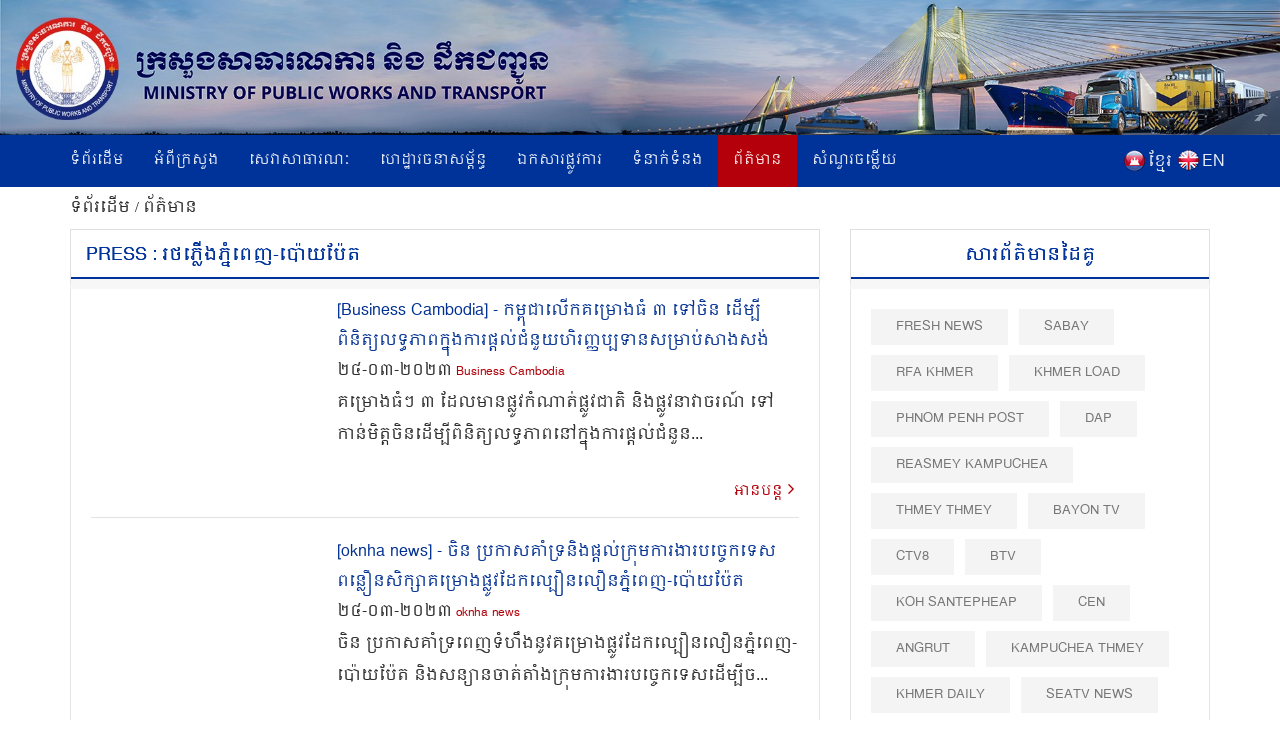

--- FILE ---
content_type: text/html; charset=UTF-8
request_url: https://mpwt.gov.kh/kh/press?tag=282&title=%E1%9E%9A%E1%9E%90%E1%9E%97%E1%9F%92%E1%9E%9B%E1%9E%BE%E1%9E%84%E1%9E%97%E1%9F%92%E1%9E%93%E1%9F%86%E1%9E%96%E1%9F%81%E1%9E%89-%E1%9E%94%E1%9F%89%E1%9F%84%E1%9E%99%E1%9E%94%E1%9F%89%E1%9F%82%E1%9E%8F
body_size: 10401
content:
<!DOCTYPE html>
<html lang = "kh">

<head>
    <meta http-equiv="content-type" content="text/html;charset=UTF-8">
    <link rel="shortcut icon" href="https://mpwt.gov.kh/public/frontend/images/favicon.ico" type="image/x-icon">
    <title> Press : រថភ្លើងភ្នំពេញ-ប៉ោយប៉ែត </title>
    <meta name="description" content=" " />
    <meta name="keywords" content="MPWT - Ministry of Public Works and Transport" />
    
    <!-- facebook meta--> 
    <html prefix="og: http://ogp.me/ns#">
    <meta property="og:type" content="website" />
    <meta property="og:site_name" content="ក្រសួងសាធារណការ និងដឹកជញ្ជូន (MPWT)"/>
    <meta name="twitter:card" content="summary_large_image" />
    <meta name="twitter:image" content="https://mpwt.gov.kh/public/uploads/banner/image/1541403910.png">
    <meta name="twitter:title" content="Press : រថភ្លើងភ្នំពេញ-ប៉ោយប៉ែត">
    <meta name="twitter:description" content="">
    <meta property="og:url" content="https://mpwt.gov.kh/kh/press" />
    
    <meta property="og:title" content=" Press : រថភ្លើងភ្នំពេញ-ប៉ោយប៉ែត" />
    <meta property="og:description" content="" />
    <meta property="og:image" content="https://mpwt.gov.kh/public/uploads/banner/image/1541403910.png" />
    
    

    
    

    
    
   

    
    <link href="https://mpwt.gov.kh/public/frontend/css/bootstrap.css" rel="stylesheet">
    <link href="https://mpwt.gov.kh/public/frontend/css/style.css" rel="stylesheet">
    <!-- Responsive -->
    <meta http-equiv="X-UA-Compatible" content="IE=edge">
    <meta name="viewport" content="width=device-width, initial-scale=1.0, maximum-scale=1.0, user-scalable=0">
    <link href="https://mpwt.gov.kh/public/frontend/css/responsive.css" rel="stylesheet">
    <link href="https://mpwt.gov.kh/public/frontend/css/camcyber.css" rel="stylesheet">
    
</head>

<body>
    <div id="fb-root"></div>
    <script>
        (function(d, s, id) {
            var js, fjs = d.getElementsByTagName(s)[0];
            if (d.getElementById(id)) return;
            js = d.createElement(s);
            js.id = id;
            js.src = 'https://connect.facebook.net/en_US/sdk.js#xfbml=1&version=v3.0';
            fjs.parentNode.insertBefore(js, fjs);
        }(document, 'script', 'facebook-jssdk'));
    </script>

    <div class="page-wrapper">
        <!-- Main Header-->
        <header class="main-header">
            <!--Header-Upper-->
            <div class="">
                 <a href="https://mpwt.gov.kh/kh/home"> <img src="https://mpwt.gov.kh/public/uploads/banner/image/1534451400.jpg" class="hidden-xs img img-responsive full-width" /> </a>                 <a href="https://mpwt.gov.kh/kh/home"><img src="https://mpwt.gov.kh/public/uploads/banner/image/1534928468.jpg" class="visible-xs img-responsive" /></a>            </div>
            <!--End Header Upper-->

            <!--Header Lower-->
            <div class="header-lower visible-xs visible-md visible-sm">
                <div class="auto-container">
                    <div class="nav-outer clearfix">
                        <!-- Main Menu -->
                        <nav class="main-menu">
                            <div class="navbar-header">
                                <!-- Toggle Button -->
                                <button type="button" class="navbar-toggle" data-toggle="collapse" data-target=".navbar-collapse">
                                    <span class="icon-bar"></span>
                                    <span class="icon-bar"></span>
                                    <span class="icon-bar"></span>
                                </button>
                            </div>
                           
                           <div class="navbar-collapse collapse clearfix">
    <ul class="navigation clearfix">
        <li class=""><a href="https://mpwt.gov.kh/kh/home">ទំព័រដើម</a></li>
        <li class="dropdown "><a href="#">អំពីក្រសួង</a>
            <ul class="padding_ul">
                <li  ><a href="https://mpwt.gov.kh/kh/about-us/mission-and-vision">បេសកកម្ម និងចក្ខុវិស័យ</a></li>
                <!-- <li  ><a href="https://mpwt.gov.kh/kh/about-us/the-senior-minister">អំពីឯកឧត្តមរដ្ឋមន្ត្រី</a></li> -->
                <li  ><a href="https://mpwt.gov.kh/kh/about-us/message-from-minister">សាររដ្ឋមន្ត្រី</a></li>
                <li  ><a href="https://mpwt.gov.kh/kh/about-us/organization-chart">រចនាសម្ព័ន្ធ</a></li>
            </ul>
        </li>

                                                <li class="dropdown "><a href="#">សេវាសាធារណៈ</a>
                    <ul class="padding_ul">
                                                <li  ><a href="https://mpwt.gov.kh/kh/public-services/vehicle-registration">ចុះបញ្ជីយានជំនិះ</a></li>
                                                <li  ><a href="https://mpwt.gov.kh/kh/public-services/technical-inspection">ត្រួតពិនិត្យបច្ចេកទេស</a></li>
                                                <li  ><a href="https://mpwt.gov.kh/kh/public-services/driver-s-license">ផ្តល់បណ្ណបើកបរ</a></li>
                                                <li  ><a href="https://mpwt.gov.kh/kh/public-services/railway-services">សេវាដឹកជញ្ជូនផ្លូវដែក</a></li>
                                                <li  ><a href="https://mpwt.gov.kh/kh/public-services/water-taxi">សេវាដឹកជញ្ជូនផ្លូវទឹក</a></li>
                                                <li  ><a href="https://mpwt.gov.kh/kh/public-services/transport-licensing">អាជ្ញាបណ្ណដឹកជញ្ជូន</a></li>
                                            </ul>
                </li>
                    
                                                <li class="dropdown "><a href="#">ហេដ្ឋារចនាសម្ព័ន្ធ</a>
                    <ul class="padding_ul">
                                                    <li class="    ">
                                <a href="https://mpwt.gov.kh/kh/public-works/expressways">ផ្លូវល្បឿនលឿន </a>

                                    <ul class="padding_ul">
                                        <li class="sub-menu-active"><a href="https://mpwt.gov.kh/kh/public-works/expressways">ផ្លូវល្បឿនលឿន</a></li>
                                        <li class="sub-menu-active"><a href="https://mpwt.gov.kh/kh/public-works/expressways/wassip">WASSIP</a></li>
                                    </ul>
                            </li>
                                                    <li class="    dropdown   ">
                                <a href="https://mpwt.gov.kh/kh/public-works/sewage-system">ប្រព័ន្ធចម្រោះទឹកកខ្វក់ </a>

                                    <ul class="padding_ul">
                                        <li class="sub-menu-active"><a href="https://mpwt.gov.kh/kh/public-works/sewage-system">ប្រព័ន្ធចម្រោះទឹកកខ្វក់</a></li>
                                        <li class="sub-menu-active"><a href="https://mpwt.gov.kh/kh/public-works/sewage-system/wassip">WASSIP</a></li>
                                    </ul>
                            </li>
                                                    <li class="    ">
                                <a href="https://mpwt.gov.kh/kh/public-works/road-infrastructure">ហេដ្ឋារចនាសម្ព័ន្ធផ្លូវថ្នល់ </a>

                                    <ul class="padding_ul">
                                        <li class="sub-menu-active"><a href="https://mpwt.gov.kh/kh/public-works/road-infrastructure">ហេដ្ឋារចនាសម្ព័ន្ធផ្លូវថ្នល់</a></li>
                                        <li class="sub-menu-active"><a href="https://mpwt.gov.kh/kh/public-works/road-infrastructure/wassip">WASSIP</a></li>
                                    </ul>
                            </li>
                                            </ul>
                </li>
                    
                                                 <li class="dropdown "><a href="#">ឯកសារផ្លូវការ</a>
                    <ul class="padding_ul">
                        
                                                                                    <li  ><a href="https://mpwt.gov.kh/kh/documents/laws">ច្បាប់</a></li>
                            
                        
                                                                                    <li  ><a href="https://mpwt.gov.kh/kh/documents/decree">ព្រះរាជក្រឹត្យ</a></li>
                            
                        
                                                                                    <li  ><a href="https://mpwt.gov.kh/kh/documents/sub-decree">អនុក្រឹត្យ</a></li>
                            
                        
                                                                                    <li  ><a href="https://mpwt.gov.kh/kh/documents/declaration">ប្រកាស</a></li>
                            
                        
                                                                                    <li  ><a href="https://mpwt.gov.kh/kh/documents/decision">សេចក្តីសម្រេច</a></li>
                            
                        
                                                                                    <li  ><a href="https://mpwt.gov.kh/kh/documents/instruction">សេចក្តីណែនាំ</a></li>
                            
                        
                                                                                    <li  ><a href="https://mpwt.gov.kh/kh/documents/notice">សេចក្តីជូនដំណឹង</a></li>
                            
                        
                                                                                    <li  ><a href="https://mpwt.gov.kh/kh/documents/relevant-documents-of-international-project">ឯកសារពាក់ព័ន្ធគម្រោងអន្តរជាតិ</a></li>
                            
                        
                                                                                    <li  ><a href="https://mpwt.gov.kh/kh/documents/order">លិខិតបង្គាប់ការ</a></li>
                            
                        
                                                                                    <li  ><a href="https://mpwt.gov.kh/kh/documents/policy">គោលនយោបាយ</a></li>
                            
                        
                                                                                    <li  ><a href="https://mpwt.gov.kh/kh/documents/agreement-mou">កិច្ចព្រមព្រៀង និងអនុស្សារណៈ នៃការយោគយល់</a></li>
                            
                        
                                                                                    <li  ><a href="https://mpwt.gov.kh/kh/documents/other">ឯកសារផ្សេងៗ</a></li>
                            
                        
                                            </ul>
                </li>
                    

                                                <li class="dropdown "><a href="#">ទំនាក់ទំនង</a>
                    <ul class="padding_ul">
                                                   <li  ><a href="https://mpwt.gov.kh/kh/contact-us/cabinet-of-minister-and-advisors">ខុទ្ទកាល័យរដ្ឋមន្ដ្រី</a></li>
                                                   <li  ><a href="https://mpwt.gov.kh/kh/contact-us/general-department-of-land-transport">អគ្គនាយកដ្ឋានដឹកជញ្ជូនផ្លូវគោក</a></li>
                                                   <li  ><a href="https://mpwt.gov.kh/kh/contact-us/general-department-of-administration-and-finance">អគ្គនាយកដ្ឋានរដ្ឋបាល និងហិរញ្ញវត្ថុ</a></li>
                                                   <li  ><a href="https://mpwt.gov.kh/kh/contact-us/general-department-of-planning-and-policy">អគ្គនាយកដ្ឋានផែនការ និងគោលនយោបាយ</a></li>
                                                   <li  ><a href="https://mpwt.gov.kh/kh/contact-us/general-department-of-techniques">អគ្គនាយកដ្ឋានបច្ចេកទេស</a></li>
                                                   <li  ><a href="https://mpwt.gov.kh/kh/contact-us/national-institute-of-technical-training-for-public-works-and-transport">វិទ្យាស្ថានតេជោសែន សាធារណការ និង ដឹកជញ្ជូន</a></li>
                                                   <li  ><a href="https://mpwt.gov.kh/kh/contact-us/general-department-of-public-works">អគ្គនាយកដ្ឋានសាធារណការ</a></li>
                                                   <li  ><a href="https://mpwt.gov.kh/kh/contact-us/department-of-sewerage-system-and-engineering">អគ្គនាយកដ្ឋានប្រព័ន្ធចម្រោះទឹកកខ្វក់</a></li>
                                                   <li  ><a href="https://mpwt.gov.kh/kh/contact-us/general-department-of-waterway-and-maritime-transport-and-ports">អគ្គនាយកដ្ឋានដឹកជញ្ជូនផ្លូវទឹក ផ្លូវសមុទ្រ និង​កំពង់ផែ</a></li>
                                                   <li  ><a href="https://mpwt.gov.kh/kh/contact-us/general-department-of-logistics">អគ្គនាយកដ្ឋានភស្តុភារកម្ម</a></li>
                                                   <li  ><a href="https://mpwt.gov.kh/kh/contact-us/general-inspectorate">អគ្គាអធិការដ្ឋាន</a></li>
                                                   <li  ><a href="https://mpwt.gov.kh/kh/contact-us/department-internal-audit">នាយកដ្ឋានសវនកម្មផ្ទៃក្នុង</a></li>
                                                   <li  ><a href="https://mpwt.gov.kh/kh/contact-us/department-railway">នាយកដ្ឋានផ្លូវដែក</a></li>
                                                   <li  ><a href="https://mpwt.gov.kh/kh/contact-us/gdtpr">អគ្គនាយកដ្ឋានបច្ចេកវិទ្យា និងទំនាក់ទំនងសាធារណៈ</a></li>
                                                   <li  ><a href="https://mpwt.gov.kh/kh/contact-us/procurement-unit">អង្គភាពលទ្ធកម្ម</a></li>
                                                   <li  ><a href="https://mpwt.gov.kh/kh/contact-us/customer-support-center">មណ្ឌលផ្ដល់សេវាសាធារណៈ</a></li>
                                                   <li  ><a href="https://mpwt.gov.kh/kh/contact-us/provincial-departments">មន្ទីរសាធារណការ និងដឹកជញ្ជូនរាជធានី - ខេត្ត</a></li>
                                            </ul>
                </li>
                    
     

        <li class="active"><a href="https://mpwt.gov.kh/kh/press">ព័ត៌មាន</a></li>
        <li class=""><a href="https://mpwt.gov.kh/kh/faq">សំណួរចម្លើយ</a></li>

        <li class="language visible-lg" style="padding-left:5px;">
            <span style="float:left;padding-top:2px;">
                <a href="https://mpwt.gov.kh/en/press">
                    <img src="https://mpwt.gov.kh/public/frontend/images/en.png" class="img img-responsive margin_au">
                </a>
            </span>
            <span style="float:right;color:#fff;margin-left:3px;">
                <a href="https://mpwt.gov.kh/en/press">EN</a>
            </span>
        </li>
        <li class="language visible-lg" style="">
            <span style="float:left;padding-top:2px;">
                <a href="https://mpwt.gov.kh/kh/press">
                    <img src="https://mpwt.gov.kh/public/frontend/images/kh.png" class="img img-responsive margin_au">
                </a>
            </span> 
            <span style="float:right;color:#fff;margin-left:3px;">
                <a href="https://mpwt.gov.kh/kh/press" class="kh_font">ខ្មែរ</a>
            </span>
        </li>

        <li class="language visible-md visible-sm visible-xs">
            <span>
                <a href="https://mpwt.gov.kh/kh/press" style="padding: 7px;">
                    <img src="https://mpwt.gov.kh/public/frontend/images/kh.png" class="font_margin margin_au">
                </a>
                <a href="https://mpwt.gov.kh/en/press" style="padding: 5px;">
                    <img src="https://mpwt.gov.kh/public/frontend/images/en.png" class="font_margin margin_au">
                </a>
            </span>
        </li>
    </ul>
</div>                        </nav>

                    </div>
                </div>
            </div>
            <!--End Header Lower-->
            <!--Header Lower-->
            <div class="header-lower visible-lg">

                <div class="auto-container">
                    <div class="nav-outer clearfix">
                        <!-- Main Menu -->
                        <nav class="main-menu">
                            <div class="navbar-header">
                                <!-- Toggle Button -->
                                <button type="button" class="navbar-toggle" data-toggle="collapse" data-target=".navbar-collapse">
                                    <span class="icon-bar"></span>
                                    <span class="icon-bar"></span>
                                    <span class="icon-bar"></span>
                                </button>
                            </div>
                           
                           <div class="navbar-collapse collapse clearfix">
    <ul class="navigation clearfix">
        <li class=""><a href="https://mpwt.gov.kh/kh/home">ទំព័រដើម</a></li>
        <li class="dropdown "><a href="#">អំពីក្រសួង</a>
            <ul class="padding_ul">
                <li  ><a href="https://mpwt.gov.kh/kh/about-us/mission-and-vision">បេសកកម្ម និងចក្ខុវិស័យ</a></li>
                <!-- <li  ><a href="https://mpwt.gov.kh/kh/about-us/the-senior-minister">អំពីឯកឧត្តមរដ្ឋមន្ត្រី</a></li> -->
                <li  ><a href="https://mpwt.gov.kh/kh/about-us/message-from-minister">សាររដ្ឋមន្ត្រី</a></li>
                <li  ><a href="https://mpwt.gov.kh/kh/about-us/organization-chart">រចនាសម្ព័ន្ធ</a></li>
            </ul>
        </li>

                                                <li class="dropdown "><a href="#">សេវាសាធារណៈ</a>
                    <ul class="padding_ul">
                                                <li  ><a href="https://mpwt.gov.kh/kh/public-services/vehicle-registration">ចុះបញ្ជីយានជំនិះ</a></li>
                                                <li  ><a href="https://mpwt.gov.kh/kh/public-services/technical-inspection">ត្រួតពិនិត្យបច្ចេកទេស</a></li>
                                                <li  ><a href="https://mpwt.gov.kh/kh/public-services/driver-s-license">ផ្តល់បណ្ណបើកបរ</a></li>
                                                <li  ><a href="https://mpwt.gov.kh/kh/public-services/railway-services">សេវាដឹកជញ្ជូនផ្លូវដែក</a></li>
                                                <li  ><a href="https://mpwt.gov.kh/kh/public-services/water-taxi">សេវាដឹកជញ្ជូនផ្លូវទឹក</a></li>
                                                <li  ><a href="https://mpwt.gov.kh/kh/public-services/transport-licensing">អាជ្ញាបណ្ណដឹកជញ្ជូន</a></li>
                                            </ul>
                </li>
                    
                                                <li class="dropdown "><a href="#">ហេដ្ឋារចនាសម្ព័ន្ធ</a>
                    <ul class="padding_ul">
                                                    <li class="    ">
                                <a href="https://mpwt.gov.kh/kh/public-works/expressways">ផ្លូវល្បឿនលឿន </a>

                                    <ul class="padding_ul">
                                        <li class="sub-menu-active"><a href="https://mpwt.gov.kh/kh/public-works/expressways">ផ្លូវល្បឿនលឿន</a></li>
                                        <li class="sub-menu-active"><a href="https://mpwt.gov.kh/kh/public-works/expressways/wassip">WASSIP</a></li>
                                    </ul>
                            </li>
                                                    <li class="    dropdown   ">
                                <a href="https://mpwt.gov.kh/kh/public-works/sewage-system">ប្រព័ន្ធចម្រោះទឹកកខ្វក់ </a>

                                    <ul class="padding_ul">
                                        <li class="sub-menu-active"><a href="https://mpwt.gov.kh/kh/public-works/sewage-system">ប្រព័ន្ធចម្រោះទឹកកខ្វក់</a></li>
                                        <li class="sub-menu-active"><a href="https://mpwt.gov.kh/kh/public-works/sewage-system/wassip">WASSIP</a></li>
                                    </ul>
                            </li>
                                                    <li class="    ">
                                <a href="https://mpwt.gov.kh/kh/public-works/road-infrastructure">ហេដ្ឋារចនាសម្ព័ន្ធផ្លូវថ្នល់ </a>

                                    <ul class="padding_ul">
                                        <li class="sub-menu-active"><a href="https://mpwt.gov.kh/kh/public-works/road-infrastructure">ហេដ្ឋារចនាសម្ព័ន្ធផ្លូវថ្នល់</a></li>
                                        <li class="sub-menu-active"><a href="https://mpwt.gov.kh/kh/public-works/road-infrastructure/wassip">WASSIP</a></li>
                                    </ul>
                            </li>
                                            </ul>
                </li>
                    
                                                 <li class="dropdown "><a href="#">ឯកសារផ្លូវការ</a>
                    <ul class="padding_ul">
                        
                                                                                    <li  ><a href="https://mpwt.gov.kh/kh/documents/laws">ច្បាប់</a></li>
                            
                        
                                                                                    <li  ><a href="https://mpwt.gov.kh/kh/documents/decree">ព្រះរាជក្រឹត្យ</a></li>
                            
                        
                                                                                    <li  ><a href="https://mpwt.gov.kh/kh/documents/sub-decree">អនុក្រឹត្យ</a></li>
                            
                        
                                                                                    <li  ><a href="https://mpwt.gov.kh/kh/documents/declaration">ប្រកាស</a></li>
                            
                        
                                                                                    <li  ><a href="https://mpwt.gov.kh/kh/documents/decision">សេចក្តីសម្រេច</a></li>
                            
                        
                                                                                    <li  ><a href="https://mpwt.gov.kh/kh/documents/instruction">សេចក្តីណែនាំ</a></li>
                            
                        
                                                                                    <li  ><a href="https://mpwt.gov.kh/kh/documents/notice">សេចក្តីជូនដំណឹង</a></li>
                            
                        
                                                                                    <li  ><a href="https://mpwt.gov.kh/kh/documents/relevant-documents-of-international-project">ឯកសារពាក់ព័ន្ធគម្រោងអន្តរជាតិ</a></li>
                            
                        
                                                                                    <li  ><a href="https://mpwt.gov.kh/kh/documents/order">លិខិតបង្គាប់ការ</a></li>
                            
                        
                                                                                    <li  ><a href="https://mpwt.gov.kh/kh/documents/policy">គោលនយោបាយ</a></li>
                            
                        
                                                                                    <li  ><a href="https://mpwt.gov.kh/kh/documents/agreement-mou">កិច្ចព្រមព្រៀង និងអនុស្សារណៈ នៃការយោគយល់</a></li>
                            
                        
                                                                                    <li  ><a href="https://mpwt.gov.kh/kh/documents/other">ឯកសារផ្សេងៗ</a></li>
                            
                        
                                            </ul>
                </li>
                    

                                                <li class="dropdown "><a href="#">ទំនាក់ទំនង</a>
                    <ul class="padding_ul">
                                                   <li  ><a href="https://mpwt.gov.kh/kh/contact-us/cabinet-of-minister-and-advisors">ខុទ្ទកាល័យរដ្ឋមន្ដ្រី</a></li>
                                                   <li  ><a href="https://mpwt.gov.kh/kh/contact-us/general-department-of-land-transport">អគ្គនាយកដ្ឋានដឹកជញ្ជូនផ្លូវគោក</a></li>
                                                   <li  ><a href="https://mpwt.gov.kh/kh/contact-us/general-department-of-administration-and-finance">អគ្គនាយកដ្ឋានរដ្ឋបាល និងហិរញ្ញវត្ថុ</a></li>
                                                   <li  ><a href="https://mpwt.gov.kh/kh/contact-us/general-department-of-planning-and-policy">អគ្គនាយកដ្ឋានផែនការ និងគោលនយោបាយ</a></li>
                                                   <li  ><a href="https://mpwt.gov.kh/kh/contact-us/general-department-of-techniques">អគ្គនាយកដ្ឋានបច្ចេកទេស</a></li>
                                                   <li  ><a href="https://mpwt.gov.kh/kh/contact-us/national-institute-of-technical-training-for-public-works-and-transport">វិទ្យាស្ថានតេជោសែន សាធារណការ និង ដឹកជញ្ជូន</a></li>
                                                   <li  ><a href="https://mpwt.gov.kh/kh/contact-us/general-department-of-public-works">អគ្គនាយកដ្ឋានសាធារណការ</a></li>
                                                   <li  ><a href="https://mpwt.gov.kh/kh/contact-us/department-of-sewerage-system-and-engineering">អគ្គនាយកដ្ឋានប្រព័ន្ធចម្រោះទឹកកខ្វក់</a></li>
                                                   <li  ><a href="https://mpwt.gov.kh/kh/contact-us/general-department-of-waterway-and-maritime-transport-and-ports">អគ្គនាយកដ្ឋានដឹកជញ្ជូនផ្លូវទឹក ផ្លូវសមុទ្រ និង​កំពង់ផែ</a></li>
                                                   <li  ><a href="https://mpwt.gov.kh/kh/contact-us/general-department-of-logistics">អគ្គនាយកដ្ឋានភស្តុភារកម្ម</a></li>
                                                   <li  ><a href="https://mpwt.gov.kh/kh/contact-us/general-inspectorate">អគ្គាអធិការដ្ឋាន</a></li>
                                                   <li  ><a href="https://mpwt.gov.kh/kh/contact-us/department-internal-audit">នាយកដ្ឋានសវនកម្មផ្ទៃក្នុង</a></li>
                                                   <li  ><a href="https://mpwt.gov.kh/kh/contact-us/department-railway">នាយកដ្ឋានផ្លូវដែក</a></li>
                                                   <li  ><a href="https://mpwt.gov.kh/kh/contact-us/gdtpr">អគ្គនាយកដ្ឋានបច្ចេកវិទ្យា និងទំនាក់ទំនងសាធារណៈ</a></li>
                                                   <li  ><a href="https://mpwt.gov.kh/kh/contact-us/procurement-unit">អង្គភាពលទ្ធកម្ម</a></li>
                                                   <li  ><a href="https://mpwt.gov.kh/kh/contact-us/customer-support-center">មណ្ឌលផ្ដល់សេវាសាធារណៈ</a></li>
                                                   <li  ><a href="https://mpwt.gov.kh/kh/contact-us/provincial-departments">មន្ទីរសាធារណការ និងដឹកជញ្ជូនរាជធានី - ខេត្ត</a></li>
                                            </ul>
                </li>
                    
     

        <li class="active"><a href="https://mpwt.gov.kh/kh/press">ព័ត៌មាន</a></li>
        <li class=""><a href="https://mpwt.gov.kh/kh/faq">សំណួរចម្លើយ</a></li>

        <li class="language visible-lg" style="padding-left:5px;">
            <span style="float:left;padding-top:2px;">
                <a href="https://mpwt.gov.kh/en/press">
                    <img src="https://mpwt.gov.kh/public/frontend/images/en.png" class="img img-responsive margin_au">
                </a>
            </span>
            <span style="float:right;color:#fff;margin-left:3px;">
                <a href="https://mpwt.gov.kh/en/press">EN</a>
            </span>
        </li>
        <li class="language visible-lg" style="">
            <span style="float:left;padding-top:2px;">
                <a href="https://mpwt.gov.kh/kh/press">
                    <img src="https://mpwt.gov.kh/public/frontend/images/kh.png" class="img img-responsive margin_au">
                </a>
            </span> 
            <span style="float:right;color:#fff;margin-left:3px;">
                <a href="https://mpwt.gov.kh/kh/press" class="kh_font">ខ្មែរ</a>
            </span>
        </li>

        <li class="language visible-md visible-sm visible-xs">
            <span>
                <a href="https://mpwt.gov.kh/kh/press" style="padding: 7px;">
                    <img src="https://mpwt.gov.kh/public/frontend/images/kh.png" class="font_margin margin_au">
                </a>
                <a href="https://mpwt.gov.kh/en/press" style="padding: 5px;">
                    <img src="https://mpwt.gov.kh/public/frontend/images/en.png" class="font_margin margin_au">
                </a>
            </span>
        </li>
    </ul>
</div>                        </nav>

                    </div>
                </div>
            </div>
            <!--End Header Lower-->

            <!--Sticky Header-->
            <div class="sticky-header">
                <div class="auto-container clearfix">
                    <div class="right-col">
                        <!-- Main Menu -->
                        <nav class="main-menu">
                            <div class="navbar-header">
                                <!-- Toggle Button -->
                                <button type="button" class="navbar-toggle" data-toggle="collapse" data-target=".navbar-collapse">
                                    <span class="icon-bar"></span>
                                    <span class="icon-bar"></span>
                                    <span class="icon-bar"></span>
                                </button>
                            </div>
                           
                           <div class="navbar-collapse collapse clearfix">
    <ul class="navigation clearfix">
        <li class=""><a href="https://mpwt.gov.kh/kh/home">ទំព័រដើម</a></li>
        <li class="dropdown "><a href="#">អំពីក្រសួង</a>
            <ul class="padding_ul">
                <li  ><a href="https://mpwt.gov.kh/kh/about-us/mission-and-vision">បេសកកម្ម និងចក្ខុវិស័យ</a></li>
                <!-- <li  ><a href="https://mpwt.gov.kh/kh/about-us/the-senior-minister">អំពីឯកឧត្តមរដ្ឋមន្ត្រី</a></li> -->
                <li  ><a href="https://mpwt.gov.kh/kh/about-us/message-from-minister">សាររដ្ឋមន្ត្រី</a></li>
                <li  ><a href="https://mpwt.gov.kh/kh/about-us/organization-chart">រចនាសម្ព័ន្ធ</a></li>
            </ul>
        </li>

                                                <li class="dropdown "><a href="#">សេវាសាធារណៈ</a>
                    <ul class="padding_ul">
                                                <li  ><a href="https://mpwt.gov.kh/kh/public-services/vehicle-registration">ចុះបញ្ជីយានជំនិះ</a></li>
                                                <li  ><a href="https://mpwt.gov.kh/kh/public-services/technical-inspection">ត្រួតពិនិត្យបច្ចេកទេស</a></li>
                                                <li  ><a href="https://mpwt.gov.kh/kh/public-services/driver-s-license">ផ្តល់បណ្ណបើកបរ</a></li>
                                                <li  ><a href="https://mpwt.gov.kh/kh/public-services/railway-services">សេវាដឹកជញ្ជូនផ្លូវដែក</a></li>
                                                <li  ><a href="https://mpwt.gov.kh/kh/public-services/water-taxi">សេវាដឹកជញ្ជូនផ្លូវទឹក</a></li>
                                                <li  ><a href="https://mpwt.gov.kh/kh/public-services/transport-licensing">អាជ្ញាបណ្ណដឹកជញ្ជូន</a></li>
                                            </ul>
                </li>
                    
                                                <li class="dropdown "><a href="#">ហេដ្ឋារចនាសម្ព័ន្ធ</a>
                    <ul class="padding_ul">
                                                    <li class="    ">
                                <a href="https://mpwt.gov.kh/kh/public-works/expressways">ផ្លូវល្បឿនលឿន </a>

                                    <ul class="padding_ul">
                                        <li class="sub-menu-active"><a href="https://mpwt.gov.kh/kh/public-works/expressways">ផ្លូវល្បឿនលឿន</a></li>
                                        <li class="sub-menu-active"><a href="https://mpwt.gov.kh/kh/public-works/expressways/wassip">WASSIP</a></li>
                                    </ul>
                            </li>
                                                    <li class="    dropdown   ">
                                <a href="https://mpwt.gov.kh/kh/public-works/sewage-system">ប្រព័ន្ធចម្រោះទឹកកខ្វក់ </a>

                                    <ul class="padding_ul">
                                        <li class="sub-menu-active"><a href="https://mpwt.gov.kh/kh/public-works/sewage-system">ប្រព័ន្ធចម្រោះទឹកកខ្វក់</a></li>
                                        <li class="sub-menu-active"><a href="https://mpwt.gov.kh/kh/public-works/sewage-system/wassip">WASSIP</a></li>
                                    </ul>
                            </li>
                                                    <li class="    ">
                                <a href="https://mpwt.gov.kh/kh/public-works/road-infrastructure">ហេដ្ឋារចនាសម្ព័ន្ធផ្លូវថ្នល់ </a>

                                    <ul class="padding_ul">
                                        <li class="sub-menu-active"><a href="https://mpwt.gov.kh/kh/public-works/road-infrastructure">ហេដ្ឋារចនាសម្ព័ន្ធផ្លូវថ្នល់</a></li>
                                        <li class="sub-menu-active"><a href="https://mpwt.gov.kh/kh/public-works/road-infrastructure/wassip">WASSIP</a></li>
                                    </ul>
                            </li>
                                            </ul>
                </li>
                    
                                                 <li class="dropdown "><a href="#">ឯកសារផ្លូវការ</a>
                    <ul class="padding_ul">
                        
                                                                                    <li  ><a href="https://mpwt.gov.kh/kh/documents/laws">ច្បាប់</a></li>
                            
                        
                                                                                    <li  ><a href="https://mpwt.gov.kh/kh/documents/decree">ព្រះរាជក្រឹត្យ</a></li>
                            
                        
                                                                                    <li  ><a href="https://mpwt.gov.kh/kh/documents/sub-decree">អនុក្រឹត្យ</a></li>
                            
                        
                                                                                    <li  ><a href="https://mpwt.gov.kh/kh/documents/declaration">ប្រកាស</a></li>
                            
                        
                                                                                    <li  ><a href="https://mpwt.gov.kh/kh/documents/decision">សេចក្តីសម្រេច</a></li>
                            
                        
                                                                                    <li  ><a href="https://mpwt.gov.kh/kh/documents/instruction">សេចក្តីណែនាំ</a></li>
                            
                        
                                                                                    <li  ><a href="https://mpwt.gov.kh/kh/documents/notice">សេចក្តីជូនដំណឹង</a></li>
                            
                        
                                                                                    <li  ><a href="https://mpwt.gov.kh/kh/documents/relevant-documents-of-international-project">ឯកសារពាក់ព័ន្ធគម្រោងអន្តរជាតិ</a></li>
                            
                        
                                                                                    <li  ><a href="https://mpwt.gov.kh/kh/documents/order">លិខិតបង្គាប់ការ</a></li>
                            
                        
                                                                                    <li  ><a href="https://mpwt.gov.kh/kh/documents/policy">គោលនយោបាយ</a></li>
                            
                        
                                                                                    <li  ><a href="https://mpwt.gov.kh/kh/documents/agreement-mou">កិច្ចព្រមព្រៀង និងអនុស្សារណៈ នៃការយោគយល់</a></li>
                            
                        
                                                                                    <li  ><a href="https://mpwt.gov.kh/kh/documents/other">ឯកសារផ្សេងៗ</a></li>
                            
                        
                                            </ul>
                </li>
                    

                                                <li class="dropdown "><a href="#">ទំនាក់ទំនង</a>
                    <ul class="padding_ul">
                                                   <li  ><a href="https://mpwt.gov.kh/kh/contact-us/cabinet-of-minister-and-advisors">ខុទ្ទកាល័យរដ្ឋមន្ដ្រី</a></li>
                                                   <li  ><a href="https://mpwt.gov.kh/kh/contact-us/general-department-of-land-transport">អគ្គនាយកដ្ឋានដឹកជញ្ជូនផ្លូវគោក</a></li>
                                                   <li  ><a href="https://mpwt.gov.kh/kh/contact-us/general-department-of-administration-and-finance">អគ្គនាយកដ្ឋានរដ្ឋបាល និងហិរញ្ញវត្ថុ</a></li>
                                                   <li  ><a href="https://mpwt.gov.kh/kh/contact-us/general-department-of-planning-and-policy">អគ្គនាយកដ្ឋានផែនការ និងគោលនយោបាយ</a></li>
                                                   <li  ><a href="https://mpwt.gov.kh/kh/contact-us/general-department-of-techniques">អគ្គនាយកដ្ឋានបច្ចេកទេស</a></li>
                                                   <li  ><a href="https://mpwt.gov.kh/kh/contact-us/national-institute-of-technical-training-for-public-works-and-transport">វិទ្យាស្ថានតេជោសែន សាធារណការ និង ដឹកជញ្ជូន</a></li>
                                                   <li  ><a href="https://mpwt.gov.kh/kh/contact-us/general-department-of-public-works">អគ្គនាយកដ្ឋានសាធារណការ</a></li>
                                                   <li  ><a href="https://mpwt.gov.kh/kh/contact-us/department-of-sewerage-system-and-engineering">អគ្គនាយកដ្ឋានប្រព័ន្ធចម្រោះទឹកកខ្វក់</a></li>
                                                   <li  ><a href="https://mpwt.gov.kh/kh/contact-us/general-department-of-waterway-and-maritime-transport-and-ports">អគ្គនាយកដ្ឋានដឹកជញ្ជូនផ្លូវទឹក ផ្លូវសមុទ្រ និង​កំពង់ផែ</a></li>
                                                   <li  ><a href="https://mpwt.gov.kh/kh/contact-us/general-department-of-logistics">អគ្គនាយកដ្ឋានភស្តុភារកម្ម</a></li>
                                                   <li  ><a href="https://mpwt.gov.kh/kh/contact-us/general-inspectorate">អគ្គាអធិការដ្ឋាន</a></li>
                                                   <li  ><a href="https://mpwt.gov.kh/kh/contact-us/department-internal-audit">នាយកដ្ឋានសវនកម្មផ្ទៃក្នុង</a></li>
                                                   <li  ><a href="https://mpwt.gov.kh/kh/contact-us/department-railway">នាយកដ្ឋានផ្លូវដែក</a></li>
                                                   <li  ><a href="https://mpwt.gov.kh/kh/contact-us/gdtpr">អគ្គនាយកដ្ឋានបច្ចេកវិទ្យា និងទំនាក់ទំនងសាធារណៈ</a></li>
                                                   <li  ><a href="https://mpwt.gov.kh/kh/contact-us/procurement-unit">អង្គភាពលទ្ធកម្ម</a></li>
                                                   <li  ><a href="https://mpwt.gov.kh/kh/contact-us/customer-support-center">មណ្ឌលផ្ដល់សេវាសាធារណៈ</a></li>
                                                   <li  ><a href="https://mpwt.gov.kh/kh/contact-us/provincial-departments">មន្ទីរសាធារណការ និងដឹកជញ្ជូនរាជធានី - ខេត្ត</a></li>
                                            </ul>
                </li>
                    
     

        <li class="active"><a href="https://mpwt.gov.kh/kh/press">ព័ត៌មាន</a></li>
        <li class=""><a href="https://mpwt.gov.kh/kh/faq">សំណួរចម្លើយ</a></li>

        <li class="language visible-lg" style="padding-left:5px;">
            <span style="float:left;padding-top:2px;">
                <a href="https://mpwt.gov.kh/en/press">
                    <img src="https://mpwt.gov.kh/public/frontend/images/en.png" class="img img-responsive margin_au">
                </a>
            </span>
            <span style="float:right;color:#fff;margin-left:3px;">
                <a href="https://mpwt.gov.kh/en/press">EN</a>
            </span>
        </li>
        <li class="language visible-lg" style="">
            <span style="float:left;padding-top:2px;">
                <a href="https://mpwt.gov.kh/kh/press">
                    <img src="https://mpwt.gov.kh/public/frontend/images/kh.png" class="img img-responsive margin_au">
                </a>
            </span> 
            <span style="float:right;color:#fff;margin-left:3px;">
                <a href="https://mpwt.gov.kh/kh/press" class="kh_font">ខ្មែរ</a>
            </span>
        </li>

        <li class="language visible-md visible-sm visible-xs">
            <span>
                <a href="https://mpwt.gov.kh/kh/press" style="padding: 7px;">
                    <img src="https://mpwt.gov.kh/public/frontend/images/kh.png" class="font_margin margin_au">
                </a>
                <a href="https://mpwt.gov.kh/en/press" style="padding: 5px;">
                    <img src="https://mpwt.gov.kh/public/frontend/images/en.png" class="font_margin margin_au">
                </a>
            </span>
        </li>
    </ul>
</div>                        </nav>

                    </div>

                </div>
            </div>

        </header>
        <!--End Main Header -->

            

  <style type="text/css">
      .museum-block1{
          margin-bottom:20px;
      }
  </style>
  <div class="container sidebar-page-container">
      <div class="auto-container">
            <div class="breadcrumd"><small> <a href="https://mpwt.gov.kh/kh/home"> ទំព័រដើម </a>/ <a href="https://mpwt.gov.kh/kh/news"> ព័ត៌មាន </a> </small></div>
          <div class="row clearfix">
              
                <!--Content Side-->
                <div class="content-side col-md-8">
                    <div class="page-header">
                        <h1 class="font-i padding-left1">Press : រថភ្លើងភ្នំពេញ-ប៉ោយប៉ែត</h1>
                    </div>
                    <div class="inner-news">
                      <div class="blog-list">
                                                                                                                                              <div class="blog-post style-two">
                                  <div class="row clearfix">
                                      <div class="image-column col-md-4">
                                          <div class="image">
                                                                                                                                                                                 
                                             

                                                                                        
                                            <a href="https://mpwt.gov.kh/kh/press/30774"><img src="https://file.mpwt.gov.kh/v3/get-file/641d766fe5282?size=M" alt=""></a>
                                          </div>
                                      </div>
                                      <div class="content-column col-md-8">
                                          <div class="inner">
                                             
                                              <div class="upper-box1 ">
                                                  <i class="fa9 fa-angle-right9 " aria-hidden="true"></i>
                                                  <h3>
                                                     <a href="https://mpwt.gov.kh/kh/press/30774" > [Business Cambodia] -  កម្ពុជាលើកគម្រោងធំ ៣ ទៅចិន ដើម្បីពិនិត្យលទ្ធភាពក្នុងការផ្តល់ជំនួយហិរញ្ញប្បទានសម្រាប់សាងសង់</a>  &nbsp;
                                                     
                                                      <div class="post-time22"> 
                                                          <span class="date-format">2023-03-24</span>
                                                          <span class="post-type11"> <a href="https://mpwt.gov.kh/kh/press?source=72&amp;title=Business+Cambodia" >Business Cambodia</a> </span> 
                                                      </div>
                                                  </h3>
                                              </div>
                                              <div class="lower-box">
                                                  <div class="text font-i2">
                                                                                                             <p>គម្រោងធំៗ ៣ ដែលមានផ្លូវកំណាត់ផ្លូវជាតិ និងផ្លូវនាវាចរណ៍ ទៅកាន់មិត្ដចិនដើម្បីពិនិត្យលទ្ធភាពនៅក្នុងការផ្ដល់ជំនួន...</p>

                                                  </div>
                                                  <div class="">
                                                    <a href="https://mpwt.gov.kh/kh/press/30774"><span style="" class="view_more view-more">អានបន្ត<i  class=" fa fa-angle-right" aria-hidden="true"></i></span></a>
                                                  </div>
                                              </div>
                                          </div>
                                      </div>
                                  </div>
                              </div>
                                                                                                                      <div class="blog-post style-two">
                                  <div class="row clearfix">
                                      <div class="image-column col-md-4">
                                          <div class="image">
                                                                                                                                                                                 
                                             

                                                                                        
                                            <a href="https://mpwt.gov.kh/kh/press/30773"><img src="https://file.mpwt.gov.kh/v3/get-file/641d6eaf185a3?size=M" alt=""></a>
                                          </div>
                                      </div>
                                      <div class="content-column col-md-8">
                                          <div class="inner">
                                             
                                              <div class="upper-box1 ">
                                                  <i class="fa9 fa-angle-right9 " aria-hidden="true"></i>
                                                  <h3>
                                                     <a href="https://mpwt.gov.kh/kh/press/30773" > [oknha​ news] -  ចិន ប្រកាសគាំទ្រនិងផ្តល់ក្រុមការងារបច្ចេកទេសពន្លឿនសិក្សាគម្រោងផ្លូវដែកល្បឿនលឿនភ្នំពេញ-ប៉ោយប៉ែត</a>  &nbsp;
                                                     
                                                      <div class="post-time22"> 
                                                          <span class="date-format">2023-03-24</span>
                                                          <span class="post-type11"> <a href="https://mpwt.gov.kh/kh/press?source=593&amp;title=oknha%E2%80%8B+news" >oknha​ news</a> </span> 
                                                      </div>
                                                  </h3>
                                              </div>
                                              <div class="lower-box">
                                                  <div class="text font-i2">
                                                                                                             <p>ចិន ប្រកាសគាំទ្រពេញទំហឹងនូវគម្រោងផ្លូវដែកល្បឿនលឿនភ្នំពេញ-ប៉ោយប៉ែត និងសន្យានចាត់តាំងក្រុមការងារបច្ចេកទេសដើម្បីច...</p>

                                                  </div>
                                                  <div class="">
                                                    <a href="https://mpwt.gov.kh/kh/press/30773"><span style="" class="view_more view-more">អានបន្ត<i  class=" fa fa-angle-right" aria-hidden="true"></i></span></a>
                                                  </div>
                                              </div>
                                          </div>
                                      </div>
                                  </div>
                              </div>
                                                                                                                      <div class="blog-post style-two">
                                  <div class="row clearfix">
                                      <div class="image-column col-md-4">
                                          <div class="image">
                                                                                                                                                                                 
                                             

                                                                                        
                                            <a href="https://mpwt.gov.kh/kh/press/30771"><img src="https://file.mpwt.gov.kh/v3/get-file/641d5f937128e?size=M" alt=""></a>
                                          </div>
                                      </div>
                                      <div class="content-column col-md-8">
                                          <div class="inner">
                                             
                                              <div class="upper-box1 ">
                                                  <i class="fa9 fa-angle-right9 " aria-hidden="true"></i>
                                                  <h3>
                                                     <a href="https://mpwt.gov.kh/kh/press/30771" > [PNN] -  រដ្ឋមន្ត្រីក្រសួងសាធារណការ ពិភាក្សាជាពិសេសលើគម្រោងផ្លូវរថភ្លើងល្បឿនលឿន ភ្នំពេញ-ប៉ោយប៉ែត ដើម្បីពន្លឿនគម្រោងមួយនេះឱ្យលេចឡើង</a>  &nbsp;
                                                     
                                                      <div class="post-time22"> 
                                                          <span class="date-format">2023-03-24</span>
                                                          <span class="post-type11"> <a href="https://mpwt.gov.kh/kh/press?source=77&amp;title=PNN" >PNN</a> </span> 
                                                      </div>
                                                  </h3>
                                              </div>
                                              <div class="lower-box">
                                                  <div class="text font-i2">
                                                                                                             <p>រដ្ឋមន្ត្រីក្រសួងសាធារណការ ពិភាក្សាជាពិសេសលើគម្រោងផ្លូវរថភ្លើងល្បឿនលឿន ភ្នំពេញ-ប៉ោយប៉ែត ដើម្បីពន្លឿនគម្រោងមួយន...</p>

                                                  </div>
                                                  <div class="">
                                                    <a href="https://mpwt.gov.kh/kh/press/30771"><span style="" class="view_more view-more">អានបន្ត<i  class=" fa fa-angle-right" aria-hidden="true"></i></span></a>
                                                  </div>
                                              </div>
                                          </div>
                                      </div>
                                  </div>
                              </div>
                                                                                                                      <div class="blog-post style-two">
                                  <div class="row clearfix">
                                      <div class="image-column col-md-4">
                                          <div class="image">
                                                                                                                                                                                 
                                             

                                                                                        
                                            <a href="https://mpwt.gov.kh/kh/press/30769"><img src="https://file.mpwt.gov.kh/v3/get-file/641d5c3270f68?size=M" alt=""></a>
                                          </div>
                                      </div>
                                      <div class="content-column col-md-8">
                                          <div class="inner">
                                             
                                              <div class="upper-box1 ">
                                                  <i class="fa9 fa-angle-right9 " aria-hidden="true"></i>
                                                  <h3>
                                                     <a href="https://mpwt.gov.kh/kh/press/30769" > [Eac News] -  គម្រោងផ្លូវដែកល្បឿនលឿនភ្នំពេញ-ប៉ោយប៉ែត ទទួលបានការគាំទ្រពេញទំហឹងពីចិន</a>  &nbsp;
                                                     
                                                      <div class="post-time22"> 
                                                          <span class="date-format">2023-03-24</span>
                                                          <span class="post-type11"> <a href="https://mpwt.gov.kh/kh/press?source=555&amp;title=Eac+News" >Eac News</a> </span> 
                                                      </div>
                                                  </h3>
                                              </div>
                                              <div class="lower-box">
                                                  <div class="text font-i2">
                                                                                                             <p>ភ្នំពេញ៖ នាយកដ្ឋានមូលធនបរទេស និងការវិនិយោគក្រៅប្រទេសចិន បានបង្ហាញនូវការគាំទ្រយ៉ាងពេញទំហឹង និងផ្តល់ការពន្យល់លម្...</p>

                                                  </div>
                                                  <div class="">
                                                    <a href="https://mpwt.gov.kh/kh/press/30769"><span style="" class="view_more view-more">អានបន្ត<i  class=" fa fa-angle-right" aria-hidden="true"></i></span></a>
                                                  </div>
                                              </div>
                                          </div>
                                      </div>
                                  </div>
                              </div>
                                                                                                                      <div class="blog-post style-two">
                                  <div class="row clearfix">
                                      <div class="image-column col-md-4">
                                          <div class="image">
                                                                                                                                                                                 
                                             

                                                                                        
                                            <a href="https://mpwt.gov.kh/kh/press/30768"><img src="https://file.mpwt.gov.kh/v3/get-file/641d5a7789a0a?size=M" alt=""></a>
                                          </div>
                                      </div>
                                      <div class="content-column col-md-8">
                                          <div class="inner">
                                             
                                              <div class="upper-box1 ">
                                                  <i class="fa9 fa-angle-right9 " aria-hidden="true"></i>
                                                  <h3>
                                                     <a href="https://mpwt.gov.kh/kh/press/30768" > [Phnom Penh Post] -  Chanthol proposes Infrastructure projects to Chinese company</a>  &nbsp;
                                                     
                                                      <div class="post-time22"> 
                                                          <span class="date-format">2023-03-24</span>
                                                          <span class="post-type11"> <a href="https://mpwt.gov.kh/kh/press?source=28&amp;title=Phnom+Penh+Post" >Phnom Penh Post</a> </span> 
                                                      </div>
                                                  </h3>
                                              </div>
                                              <div class="lower-box">
                                                  <div class="text font-i2">
                                                                                                             <p>The Ministry of Public Works and Transport and the Chinese government have established a technical team who wi...</p>

                                                  </div>
                                                  <div class="">
                                                    <a href="https://mpwt.gov.kh/kh/press/30768"><span style="" class="view_more view-more">អានបន្ត<i  class=" fa fa-angle-right" aria-hidden="true"></i></span></a>
                                                  </div>
                                              </div>
                                          </div>
                                      </div>
                                  </div>
                              </div>
                                                                                                                      <div class="blog-post style-two">
                                  <div class="row clearfix">
                                      <div class="image-column col-md-4">
                                          <div class="image">
                                                                                                                                                                                 
                                             

                                                                                        
                                            <a href="https://mpwt.gov.kh/kh/press/30766"><img src="https://file.mpwt.gov.kh/v3/get-file/641d281d2ab94?size=M" alt=""></a>
                                          </div>
                                      </div>
                                      <div class="content-column col-md-8">
                                          <div class="inner">
                                             
                                              <div class="upper-box1 ">
                                                  <i class="fa9 fa-angle-right9 " aria-hidden="true"></i>
                                                  <h3>
                                                     <a href="https://mpwt.gov.kh/kh/press/30766" > [ក្រសួងព័ត៌មាន] -  គម្រោងផ្លូវដែកល្បឿនលឿនភ្នំពេញ-ប៉ោយប៉ែត ទទួលបានការគាំទ្រពេញទំហឹងពីនាយកដ្ឋានមូលធនបរទេស និងការវិនិយោគក្រៅប្រទេស (ចិន)</a>  &nbsp;
                                                     
                                                      <div class="post-time22"> 
                                                          <span class="date-format">2023-03-24</span>
                                                          <span class="post-type11"> <a href="https://mpwt.gov.kh/kh/press?source=248&amp;title=%E1%9E%80%E1%9F%92%E1%9E%9A%E1%9E%9F%E1%9E%BD%E1%9E%84%E1%9E%96%E1%9F%90%E1%9E%8F%E1%9F%8C%E1%9E%98%E1%9E%B6%E1%9E%93" >ក្រសួងព័ត៌មាន</a> </span> 
                                                      </div>
                                                  </h3>
                                              </div>
                                              <div class="lower-box">
                                                  <div class="text font-i2">
                                                                                                             <p>ឯកឧត្តម ស៊ុន ចាន់ថុល ទេសរដ្ឋមន្ត្រី រដ្ឋមន្ត្រីក្រសួងសាធារណការ និងដឹកជញ្ជូន បានអនុញ្ញាតឱ្យគណៈប្រតិភូ ដឹកនាំដោយ...</p>

                                                  </div>
                                                  <div class="">
                                                    <a href="https://mpwt.gov.kh/kh/press/30766"><span style="" class="view_more view-more">អានបន្ត<i  class=" fa fa-angle-right" aria-hidden="true"></i></span></a>
                                                  </div>
                                              </div>
                                          </div>
                                      </div>
                                  </div>
                              </div>
                                                                                                                      <div class="blog-post style-two">
                                  <div class="row clearfix">
                                      <div class="image-column col-md-4">
                                          <div class="image">
                                                                                                                                                                                 
                                             

                                                                                        
                                            <a href="https://mpwt.gov.kh/kh/press/30763"><img src="https://file.mpwt.gov.kh/v3/get-file/641d21b034302?size=M" alt=""></a>
                                          </div>
                                      </div>
                                      <div class="content-column col-md-8">
                                          <div class="inner">
                                             
                                              <div class="upper-box1 ">
                                                  <i class="fa9 fa-angle-right9 " aria-hidden="true"></i>
                                                  <h3>
                                                     <a href="https://mpwt.gov.kh/kh/press/30763" > [AMS Central] -  កម្ពុជា-ចិន គ្រោងបង្កើតក្រុមការងារបច្ចេកទេស ដើម្បីពន្លឿនគម្រោងផ្លូវដែកល្បឿនលឿនភ្នំពេញ-ប៉ោយប៉ែត</a>  &nbsp;
                                                     
                                                      <div class="post-time22"> 
                                                          <span class="date-format">2023-03-24</span>
                                                          <span class="post-type11"> <a href="https://mpwt.gov.kh/kh/press?source=486&amp;title=AMS+Central" >AMS Central</a> </span> 
                                                      </div>
                                                  </h3>
                                              </div>
                                              <div class="lower-box">
                                                  <div class="text font-i2">
                                                                                                             <p>ភ្នំពេញ៖ កម្ពុជា-ចិន គ្រោងនឹងបង្កើតក្រុមការងារបច្ចេកទេសដើម្បីពន្លឿនសកម្មភាពគម្រោងផ្លូវដែកល្បឿនលឿនភ្នំពេញ-ប៉ោយប...</p>

                                                  </div>
                                                  <div class="">
                                                    <a href="https://mpwt.gov.kh/kh/press/30763"><span style="" class="view_more view-more">អានបន្ត<i  class=" fa fa-angle-right" aria-hidden="true"></i></span></a>
                                                  </div>
                                              </div>
                                          </div>
                                      </div>
                                  </div>
                              </div>
                                                                                                                      <div class="blog-post style-two">
                                  <div class="row clearfix">
                                      <div class="image-column col-md-4">
                                          <div class="image">
                                                                                                                                                                                 
                                             

                                                                                        
                                            <a href="https://mpwt.gov.kh/kh/press/30762"><img src="https://file.mpwt.gov.kh/v3/get-file/641d20645a3b3?size=M" alt=""></a>
                                          </div>
                                      </div>
                                      <div class="content-column col-md-8">
                                          <div class="inner">
                                             
                                              <div class="upper-box1 ">
                                                  <i class="fa9 fa-angle-right9 " aria-hidden="true"></i>
                                                  <h3>
                                                     <a href="https://mpwt.gov.kh/kh/press/30762" > [Cambonomist] -  ចិនប្រកាសគាំទ្រពេញទំហឹងចំពោះគម្រោងផ្លូវដែកល្បឿនលឿនភ្នំពេញ-ប៉ោយប៉ែត</a>  &nbsp;
                                                     
                                                      <div class="post-time22"> 
                                                          <span class="date-format">2023-03-24</span>
                                                          <span class="post-type11"> <a href="https://mpwt.gov.kh/kh/press?source=86&amp;title=Cambonomist" >Cambonomist</a> </span> 
                                                      </div>
                                                  </h3>
                                              </div>
                                              <div class="lower-box">
                                                  <div class="text font-i2">
                                                                                                             <p>នាយកដ្ឋានមូលធនបរទេសនិងការវិនិយោគក្រៅប្រទេសនៃគណៈកម្មាធិការកំណែទម្រង់ និងអភិវឌ្ឍន៍ជាតិ នៃប្រទេសចិន បានបង្ហាញនូវក...</p>

                                                  </div>
                                                  <div class="">
                                                    <a href="https://mpwt.gov.kh/kh/press/30762"><span style="" class="view_more view-more">អានបន្ត<i  class=" fa fa-angle-right" aria-hidden="true"></i></span></a>
                                                  </div>
                                              </div>
                                          </div>
                                      </div>
                                  </div>
                              </div>
                                                                                                                      <div class="blog-post style-two">
                                  <div class="row clearfix">
                                      <div class="image-column col-md-4">
                                          <div class="image">
                                                                                                                                                                                 
                                             

                                                                                        
                                            <a href="https://mpwt.gov.kh/kh/press/30760"><img src="https://file.mpwt.gov.kh/v3/get-file/641d18474608b?size=M" alt=""></a>
                                          </div>
                                      </div>
                                      <div class="content-column col-md-8">
                                          <div class="inner">
                                             
                                              <div class="upper-box1 ">
                                                  <i class="fa9 fa-angle-right9 " aria-hidden="true"></i>
                                                  <h3>
                                                     <a href="https://mpwt.gov.kh/kh/press/30760" > [Phnom Penh Post] -  ​ក្រសួង​សាធារណកា​រៈ ភាគី​ចិន​បានបង្ហាញ​នូវ​ការគាំទ្រ​យ៉ាង​ពេញទំហឹង លើ​គម្រោង​ផ្លូវ​រថភ្លើង​ល្បឿនលឿន ភ្នំពេញ-ប៉ោយប៉ែត​</a>  &nbsp;
                                                     
                                                      <div class="post-time22"> 
                                                          <span class="date-format">2023-03-24</span>
                                                          <span class="post-type11"> <a href="https://mpwt.gov.kh/kh/press?source=28&amp;title=Phnom+Penh+Post" >Phnom Penh Post</a> </span> 
                                                      </div>
                                                  </h3>
                                              </div>
                                              <div class="lower-box">
                                                  <div class="text font-i2">
                                                                                                             <p>ភ្នំពេញៈ ភាគី​ចិន​បានបង្ហាញ​នូវ​ការគាំទ្រ​យ៉ាង​ពេញទំហឹង​លើ​គម្រោង​ផ្លូវ​រថភ្លើង​ល្បឿនលឿន​ភ្នំពេញ-ប៉ោយប៉ែត និង​...</p>

                                                  </div>
                                                  <div class="">
                                                    <a href="https://mpwt.gov.kh/kh/press/30760"><span style="" class="view_more view-more">អានបន្ត<i  class=" fa fa-angle-right" aria-hidden="true"></i></span></a>
                                                  </div>
                                              </div>
                                          </div>
                                      </div>
                                  </div>
                              </div>
                                                                                                                      <div class="blog-post style-two">
                                  <div class="row clearfix">
                                      <div class="image-column col-md-4">
                                          <div class="image">
                                                                                                                                                                                 
                                             

                                                                                        
                                            <a href="https://mpwt.gov.kh/kh/press/30758"><img src="https://file.mpwt.gov.kh/v3/get-file/641d109a2fe8b?size=M" alt=""></a>
                                          </div>
                                      </div>
                                      <div class="content-column col-md-8">
                                          <div class="inner">
                                             
                                              <div class="upper-box1 ">
                                                  <i class="fa9 fa-angle-right9 " aria-hidden="true"></i>
                                                  <h3>
                                                     <a href="https://mpwt.gov.kh/kh/press/30758" > [Phnom Penh Times] -  គម្រោងផ្លូវដែកល្បឿនលឿនភ្នំពេញ-ប៉ោយប៉ែត ទទួលបានការគាំទ្រពេញទំហឹងពីនាយកដ្ឋានមូលធនបរទេស និងការវិនិយោគក្រៅប្រទេស(ចិន) គ្រោងនឹងបង្កើតក្រុមការងារបច្ចេកទេស ដើម្បីពន្លឿនសកម្មភាពគម្រោងនេះ</a>  &nbsp;
                                                     
                                                      <div class="post-time22"> 
                                                          <span class="date-format">2023-03-23</span>
                                                          <span class="post-type11"> <a href="https://mpwt.gov.kh/kh/press?source=254&amp;title=Phnom+Penh+Times" >Phnom Penh Times</a> </span> 
                                                      </div>
                                                  </h3>
                                              </div>
                                              <div class="lower-box">
                                                  <div class="text font-i2">
                                                                                                             <p>គម្រោងផ្លូវដែកល្បឿនលឿនភ្នំពេញ-ប៉ោយប៉ែត ទទួលបានការគាំទ្រពេញទំហឹងពីនាយកដ្ឋានមូលធនបរទេស និងការវិនិយោគក្រៅប្រទេស(ច...</p>

                                                  </div>
                                                  <div class="">
                                                    <a href="https://mpwt.gov.kh/kh/press/30758"><span style="" class="view_more view-more">អានបន្ត<i  class=" fa fa-angle-right" aria-hidden="true"></i></span></a>
                                                  </div>
                                              </div>
                                          </div>
                                      </div>
                                  </div>
                              </div>
                                                                                                            </div>
                    </div>
                    <div class="text-center">
                     
                        <ul class="pagination text-center">
                         
                          <li class="page-item"><a class="page-link" href="#">ទំព័រក្រោយ</a></li>
                          <li class="page-item"><a class="page-link" href="https://mpwt.gov.kh/kh/press?page=2">ទំព័របន្ទាប់ </a></li>
                      
                        </ul>
                      
                    </div>
                    
                </div>
              
                <div class="sidebar-side col-lg-4 col-md-4 col-sm-8 col-xs-12 no-padd-t-b">

                                    <aside class="sidebar">
                                        <div class="sidebar-widget popular-posts">
                        <div class="page-header">
                            <h1 class="text-center font-i">សារព័ត៌មានដៃគូ</h1>
                        </div>
                        <div class="inner-news">
                          <div class="sidebar-widget popular-tags">
                                                                                    <a   href="https://mpwt.gov.kh/kh/press?source=3&amp;title=Fresh+News">Fresh News</a>
                                                                                                                <a   href="https://mpwt.gov.kh/kh/press?source=4&amp;title=Sabay">Sabay</a>
                                                                                                                <a   href="https://mpwt.gov.kh/kh/press?source=5&amp;title=RFA+Khmer">RFA Khmer</a>
                                                                                                                <a   href="https://mpwt.gov.kh/kh/press?source=6&amp;title=Khmer+Load">Khmer Load</a>
                                                                                                                <a   href="https://mpwt.gov.kh/kh/press?source=28&amp;title=Phnom+Penh+Post">Phnom Penh Post</a>
                                                                                                                <a   href="https://mpwt.gov.kh/kh/press?source=29&amp;title=DAP">DAP</a>
                                                                                                                <a   href="https://mpwt.gov.kh/kh/press?source=30&amp;title=Reasmey+Kampuchea">Reasmey Kampuchea</a>
                                                                                                                <a   href="https://mpwt.gov.kh/kh/press?source=31&amp;title=Thmey+Thmey">Thmey Thmey</a>
                                                                                                                <a   href="https://mpwt.gov.kh/kh/press?source=32&amp;title=Bayon+TV">Bayon TV</a>
                                                                                                                <a   href="https://mpwt.gov.kh/kh/press?source=33&amp;title=CTV8">CTV8</a>
                                                                                                                <a   href="https://mpwt.gov.kh/kh/press?source=34&amp;title=BTV">BTV</a>
                                                                                                                <a   href="https://mpwt.gov.kh/kh/press?source=35&amp;title=Koh+Santepheap">Koh Santepheap</a>
                                                                                                                <a   href="https://mpwt.gov.kh/kh/press?source=37&amp;title=CEN">CEN</a>
                                                                                                                <a   href="https://mpwt.gov.kh/kh/press?source=38&amp;title=Angrut">Angrut</a>
                                                                                                                <a   href="https://mpwt.gov.kh/kh/press?source=39&amp;title=Kampuchea+Thmey">Kampuchea Thmey</a>
                                                                                                                <a   href="https://mpwt.gov.kh/kh/press?source=40&amp;title=Khmer+Daily">Khmer Daily</a>
                                                                                                                <a   href="https://mpwt.gov.kh/kh/press?source=41&amp;title=SEATV+News">SEATV News</a>
                                                                                                                <a   href="https://mpwt.gov.kh/kh/press?source=42&amp;title=Post+khmer">Post khmer</a>
                                                                                                                <a   href="https://mpwt.gov.kh/kh/press?source=44&amp;title=Khmer+Note">Khmer Note</a>
                                                                                                                <a   href="https://mpwt.gov.kh/kh/press?source=45&amp;title=Phnom+Penh+Reporter">Phnom Penh Reporter</a>
                                                                                                                <a   href="https://mpwt.gov.kh/kh/press?source=46&amp;title=CNC">CNC</a>
                                                                                                                <a   href="https://mpwt.gov.kh/kh/press?source=47&amp;title=NTV">NTV</a>
                                                                                                                <a   href="https://mpwt.gov.kh/kh/press?source=48&amp;title=La+Reine+Peanich">La Reine Peanich</a>
                                                                                                                <a   href="https://mpwt.gov.kh/kh/press?source=49&amp;title=Kqube.net">Kqube.net</a>
                                                                                                                <a   href="https://mpwt.gov.kh/kh/press?source=50&amp;title=VAYO+FM">VAYO FM</a>
                                                                                                                <a   href="https://mpwt.gov.kh/kh/press?source=51&amp;title=RFI">RFI</a>
                                                                                                                <a   href="https://mpwt.gov.kh/kh/press?source=53&amp;title=VOD">VOD</a>
                                                                                                                <a   href="https://mpwt.gov.kh/kh/press?source=54&amp;title=TNM+TV">TNM TV</a>
                                                                                                                <a   href="https://mpwt.gov.kh/kh/press?source=55&amp;title=TVK">TVK</a>
                                                                                                                <a   href="https://mpwt.gov.kh/kh/press?source=56&amp;title=TV9">TV9</a>
                                                                                                                <a   href="https://mpwt.gov.kh/kh/press?source=57&amp;title=Apsara+%28ANN%29">Apsara (ANN)</a>
                                                                                                                <a   href="https://mpwt.gov.kh/kh/press?source=61&amp;title=ABC">ABC</a>
                                                                                                                <a   href="https://mpwt.gov.kh/kh/press?source=64&amp;title=Khmer+Now">Khmer Now</a>
                                                                                                                <a   href="https://mpwt.gov.kh/kh/press?source=65&amp;title=Cam+Post">Cam Post</a>
                                                                                                                <a   href="https://mpwt.gov.kh/kh/press?source=66&amp;title=Kley+Kley+News">Kley Kley News</a>
                                                                                                                <a   href="https://mpwt.gov.kh/kh/press?source=67&amp;title=Khmer+News">Khmer News</a>
                                                                                                                <a   href="https://mpwt.gov.kh/kh/press?source=68&amp;title=Nak+Brach">Nak Brach</a>
                                                                                                                <a   href="https://mpwt.gov.kh/kh/press?source=69&amp;title=FB+TV">FB TV</a>
                                                                                                                <a   href="https://mpwt.gov.kh/kh/press?source=70&amp;title=Angkor+Post">Angkor Post</a>
                                                                                                                <a   href="https://mpwt.gov.kh/kh/press?source=71&amp;title=ANN">ANN</a>
                                                                                                                <a   href="https://mpwt.gov.kh/kh/press?source=72&amp;title=Business+Cambodia">Business Cambodia</a>
                                                                                                                <a   href="https://mpwt.gov.kh/kh/press?source=73&amp;title=Swift+News">Swift News</a>
                                                                                                                <a   href="https://mpwt.gov.kh/kh/press?source=74&amp;title=BangKok+Post">BangKok Post</a>
                                                                                                                <a   href="https://mpwt.gov.kh/kh/press?source=75&amp;title=World+Highway">World Highway</a>
                                                                                                                <a   href="https://mpwt.gov.kh/kh/press?source=76&amp;title=Hang+Meas">Hang Meas</a>
                                                                                                                <a   href="https://mpwt.gov.kh/kh/press?source=77&amp;title=PNN">PNN</a>
                                                                                                                <a   href="https://mpwt.gov.kh/kh/press?source=78&amp;title=SR+post+news">SR post news</a>
                                                                                                                <a   href="https://mpwt.gov.kh/kh/press?source=79&amp;title=Moneaksekar">Moneaksekar</a>
                                                                                                                <a   href="https://mpwt.gov.kh/kh/press?source=80&amp;title=Sen+Sok+News">Sen Sok News</a>
                                                                                                                <a   href="https://mpwt.gov.kh/kh/press?source=82&amp;title=Urban+Voice">Urban Voice</a>
                                                                                                                                                                                                                                                                                                                                                                                                                                                                                                                                                                                                                                                                                                                                                                                                                                                                                                                                                                                                                                                                                                                                                                                                                                                                                                                                                                                                                                                                                                                                                                                                                                                                                                                                                                                                                                                                                                                                                                                                                                                                                                                                                                                                                                                                                                                                                                                                                                                                                                                                                                                                                                                                                                                                                                                                                                                                                                                                                                                                                                                                                                                                                                                                                                                                                                                                                                                                                                                                                                                                                                                                                                                                                                                                                                                                                                                                                                                                                                                                                                                                                                                                                                                                                                                                                                                                                                                                                                                                                                                                                                                                                                                                                                                                                                                                                                                                                                                                                                                                                                                                                                                                                                                                                                                                                                                                                                                                                                                                                                                                                                                                                                                                                                                                                                                                                                                                                                                                                                                                                                                                                                                                                                                                                                                                                                                                                                                                                                                                                                                                                                                                                                                                                                                                                                                                                                                                                                                                                                                                                                                                                                                                                                                                                                                                                                                                                                                                                                                                                                                                                                                                                                                                                                                                                                                                                                                                                                                                                                                                                                                                                                                                                                                                                                                                                                                                                                                                                                                                                                                                                                                                                                                                                                                                                                                                                                                                                                                                                                                                                                                                                                                                                                                                                                                                                                                                                                                                                                                                                                                                                                                                                                                                                                                                                                                                                                                                                                                                                                                                                                                                                                                                                                                                                                                                                                                                                                                                                                                                                                                                                                                                                                                                                                                                                                                                                                                                                                                                                                                                                                                                                                                                                                                                                                                                                                                                                                                                                                                                                                                                                                                                                                                                                                                                                                                                                                                                                                                                                                                                                                                                                                                                                                                                                                                                                                                                                                                                                                                                                                                                                                                                                                                                                                                                                                                                                                                                                                                                                                                                                                                                                                                                                                                                                                                                                                                                                                                                                                                                                                                                                                                                                                                                                                                                                                                                                                                                                                                                                                                                                                                                                                                                                                                                                                                                                                                                                                                                                                                                                                                                                                                                                                                                                                                                                                                                                                                                                                                                                                                                                                                                                                                                                                                                                                                                                                                                                                                                                                                                                                                                                                                                                                                                                                                                                                                                                                                                                                                                                                                                                                                                                                                                                                                                                                                                                                                                                                                                                                                                                                                                                                                                                                                                                                                                                                                                                                                                                                                                                                                                                                                                                                                                                                                                                                                                                                                                                                                                                                                                                                                                                                                                                                                                                                                                                                                                                                                                                                                                                                                                                                                                                                                                                                                                                                                                                                                                                                                                                                                                                                                                                                                                                                                                                                                                                                                                                                                                                                                                                                                                                                                                                                                                                                                                                                                                                                                                                                                                                                                                                                                                                                                                                                                                                                                                                                                                                                                                                                                                                                                                                                                                                                                                                                                                                                                                                                                                                                                                                                                                                                                                                                                                                                                                                                                                                                                                                                                                                                                                                                                                                                                                                                                                                                                                                                                                                                                                                                                                                                                                                                                                                                                                                                                                                                                                                                                                                                                                                                                                                                                                                                                                                                                                                                                                                                                                                                                                                                                                                                                                                                                                                                                                                                                                                                                                                                                                                                                                                                                                                                                                                                                                                                                                                                                                                                                                                                                                                                                                                                                                                                                                                                                                                                                                                                                                                                                                                                                                                                                                                                                                                                                                                                                                                                                                                                                                                                                                                                                                                                                                                                                                                                                                                                                                                                                                                                                                                                                                                                                                                                                                                                                                                                                                                                                                                                                                                                                                                                                                                                                                                                                                                                                                                                                                                                                                                                                                                                                                                                                                                                                                                                                                                                                                                                                                                                                                                                                                                                                                                                                                                                                                                                                                                                                                                                                                                                                                                                                                                                                                                                                                                                                                                                                                                                                                                                                                                                                                                                                                                                                                                                                                                                                                                                                                                                                                                                                                                                                                                                                                                                                                                                                                                                                                                                                                                                                                                                                                                                                                                                                                                                                                                                                                                                                                                                                                                                                                                                                                                                                                                                                                                                                                                                                                                                                                                                                                                                                                                                                                                                                                                                                                                                                                                                                                                                                                                                                                                                                                                                                                                                                                                                                                                                                                                                                                                                                                                                                                                                                                                                                                                                                                                                                                                                                                                                                                                                                                                                                                                                                                                                                                                                                                                                                                                                                                                                                                                                                                                                                                                                                                                                                                                                                                                                                                                                                                                                                                                                                                                                                                                                                                                                                                                                                                                                                                                                                                                                                                                                                                                                                                                                                                                                                                                                                                                                                                                                                                                                                                                                                                                                                                                                                                                                                                                                                                                                                                                                                                                                                                                                                                                                                                                                                                                                                                                                                                                                                                                                                                                                                                                                                                                                                                                                                                                                                                                                                                                                                                                                                                                                                                                                                                                                                                                                                                                                                                                                                                                                                                                                                                                                                                                                                                                                                                                                                                                                                                                                                                                                                                                                                                                                                                                                                                                                                                                                                                                                                                                                                                                                                                                                                                                                                                                                                                                                                                                                                                                                                                                                                                                                                                                                                                                                                                                                                                                                                                                                                                                                                                                                                                                                                                                                                                                                                                                                                                                                                                                                                                                                                                                                                                                                                                                                                                                                                                                                                                                                                                                                                                                                                                                                                                                                                                                                                                                                                                                                                                                                                                                                                                                                                                                                                                                                                                                                                                                                                                                                                                                                                                                                                                                                                                                                                                                                                                                                                                                                                                                                                                                                                                                                                                                                                                                                                                                                                                                                                                                                                                                                                                                                                                                                                                                                                                                                                                                                                                                                                                                                                                                                                                                                                                                                                                                                                                                                                                                                                                                                                                                                                                                                                                                                                                                                                                                                                                                                                                                                                                                                                                                                                                                                                                                                                                                                                                                                                                                                                                                                                                                                                                                                                                                                                                                                                                                                                                                                                                                                                                                                                                                                                                                                                                                                                                                                                                                                                                                                                                                                                                                                                                                                                                                                                                                                                                                                                                                                                                                                                                                                                                                                                                                                                                                                                                                                                                                                                                                                                                                                                                                                                                                                                                                                                                                                                                                                                                                                                                                                                                                                                                                                                                                                                                                                                                                                                                                                                                                                                                                                                                                                                                                                                                                                                                                                                                                                                                                                                                                                                                                                                                                                                                                                                                                                                                                                                                                                          </div>
                        </div>  
                    </div>
                    
                  </aside>
                  <br />
                  
                                    <aside class="sidebar">
                                        <div class="sidebar-widget popular-posts">
                        <div class="page-header">
                            <h1 class="text-center font-i">ពាក្យគន្លឹះ</h1>
                        </div>
                        <div class="inner-news">
                          <div class="sidebar-widget popular-tags">
                                                        <a  href="https://mpwt.gov.kh/kh/press?tag=2465&amp;title=%E1%9E%94%E1%9F%92%E1%9E%9A%E1%9E%80%E1%9E%B6%E1%9E%9F%E1%9E%95%E1%9F%92%E1%9E%A2%E1%9E%B6%E1%9E%80%E1%9E%85%E1%9E%9A%E1%9E%B6%E1%9E%85%E1%9E%9A%E1%9E%8E%E1%9F%8F%E1%9E%94%E1%9E%8E%E1%9F%92%E1%9E%8F%E1%9F%84%E1%9F%87%E1%9E%A2%E1%9E%B6%E1%9E%9F%E1%9E%93%E1%9F%92%E1%9E%93">ប្រកាសផ្អាកចរាចរណ៏បណ្តោះអាសន្ន</a>
                                                        <a  href="https://mpwt.gov.kh/kh/press?tag=2906&amp;title=%E1%9E%96%E1%9E%93%E1%9F%92%E1%9E%92%E1%9E%93%E1%9E%B6%E1%9F%86%E1%9E%85%E1%9E%BC%E1%9E%9B%E1%9E%A1%E1%9E%B6%E1%9E%93%E1%9F%A1%E1%9E%91%E1%9E%B9%E1%9E%80">ពន្ធនាំចូលឡាន១ទឹក</a>
                                                        <a  href="https://mpwt.gov.kh/kh/press?tag=3565&amp;title=+%E2%80%9C%E1%9E%85%E1%9F%92%E1%9E%9A%E1%9E%80+ETC%E2%80%9D"> “ច្រក ETC”</a>
                                                        <a  href="https://mpwt.gov.kh/kh/press?tag=3608&amp;title=%E1%9E%82%E1%9F%86%E1%9E%B6%E1%9E%91%E1%9F%92%E1%9E%9A">គំាទ្រ</a>
                                                        <a  href="https://mpwt.gov.kh/kh/press?tag=3534&amp;title=%E1%9E%97%E1%9E%B6%E1%9E%9A%E1%9E%92%E1%9E%B6%E1%9E%9A%E1%9E%B8%E1%9E%9F%E1%9F%92%E1%9E%90%E1%9E%B6%E1%9E%93%E1%9E%91%E1%9E%BC%E1%9E%8F%E1%9E%80%E1%9E%B6%E1%9E%8E%E1%9E%B6%E1%9E%8A%E1%9E%B6">ភារធារីស្ថានទូតកាណាដា</a>
                                                        <a  href="https://mpwt.gov.kh/kh/press?tag=868&amp;title=%E1%9E%A2%E1%9E%82%E1%9E%B6%E1%9E%9A%E1%9E%9A%E1%9E%8A%E1%9F%92%E1%9E%8B%E1%9E%94%E1%9E%B6%E1%9E%9B%E1%9E%90%E1%9F%92%E1%9E%98%E1%9E%B8%E1%9E%9A%E1%9E%94%E1%9E%9F%E1%9F%8B%E1%9E%80%E1%9F%92%E1%9E%9A%E1%9E%9F%E1%9E%BD%E1%9E%84%E1%9E%9F%E1%9E%B6%E1%9E%92%E1%9E%B6%E1%9E%9A%E1%9E%8E%E1%9E%80%E1%9E%B6%E1%9E%9A+%E1%9E%93%E1%9E%B7%E1%9E%84%E1%9E%8A%E1%9E%B9%E1%9E%80%E1%9E%87%E1%9E%89%E1%9F%92%E1%9E%87%E1%9E%BC%E1%9E%93">អគាររដ្ឋបាលថ្មីរបស់ក្រសួងសាធារណការ និងដឹកជញ្ជូន</a>
                                                        <a  href="https://mpwt.gov.kh/kh/press?tag=1297&amp;title=Flash+Floods">Flash Floods</a>
                                                        <a  href="https://mpwt.gov.kh/kh/press?tag=2547&amp;title=%E1%9E%AF%E1%9E%A7+%E1%9E%88%E1%9E%BD%E1%9E%93+%E1%9E%9C%E1%9E%B7%E1%9E%93">ឯឧ ឈួន វិន</a>
                                                        <a  href="https://mpwt.gov.kh/kh/press?tag=2558&amp;title=%E1%9E%80%E1%9E%B6%E1%9E%9A%E1%9E%8F%E1%9E%B6%E1%9E%98%E1%9E%8A%E1%9E%B6%E1%9E%93%E1%9E%9A%E1%9F%84%E1%9E%82%E1%9E%9F%E1%9E%89%E1%9F%92%E1%9E%89%E1%9E%B6+%E1%9E%93%E1%9E%B7%E1%9E%84%E1%9E%80%E1%9E%B6%E1%9E%9A%E1%9E%90%E1%9F%82%E1%9E%91%E1%9E%B6%E1%9F%86">ការតាមដានរោគសញ្ញា និងការថែទាំ</a>
                                                        <a  href="https://mpwt.gov.kh/kh/press?tag=1378&amp;title=%E1%9E%95%E1%9F%92%E1%9E%9B%E1%9E%B6%E1%9E%80%E1%9E%9B%E1%9F%81%E1%9E%81%E1%9E%99%E1%9E%B6%E1%9E%93%E1%9E%87%E1%9F%86%E1%9E%93%E1%9E%B7%E1%9F%87+AT">ផ្លាកលេខយានជំនិះ AT</a>
                                                      </div>
                        </div>  
                    </div>
                    
                  </aside>
                                  </div>
               
            </div>
        </div>
    </div>
  <section class="">
    <div class="padd-t-b20"> 
      <div style="border-top: 1px solid #fdfdfd00;" class="page-header">
        <h1 style=""></h1>
      </div> 
      <div class="container citizen padd-t-b20">
        <div class="row">
                              <div class="museum-block1 col-md-2 col-xs-6 padding-l-r">
           
              <div class="en_ser_b inner-box1">
                  <div class="icon-box1">
                      <a href="https://mpwt.gov.kh/kh/public-services/vehicle-registration">
                        <img src="https://mpwt.gov.kh/public/uploads/automation/icon/1534384908.png" class="img img-responsive margin_au"> 
                      </a>
                      <h3>
                        <a href="https://mpwt.gov.kh/kh/public-services/vehicle-registration">ចុះបញ្ជីយានជំនិះ</a>
                      </h3>
                  </div>
              </div>
          </div>
                    <div class="museum-block1 col-md-2 col-xs-6 padding-l-r">
           
              <div class="en_ser_b inner-box1">
                  <div class="icon-box1">
                      <a href="https://mpwt.gov.kh/kh/public-services/technical-inspection">
                        <img src="https://mpwt.gov.kh/public/uploads/automation/icon/1534385094.png" class="img img-responsive margin_au"> 
                      </a>
                      <h3>
                        <a href="https://mpwt.gov.kh/kh/public-services/technical-inspection">ត្រួតពិនិត្យបច្ចេកទេស</a>
                      </h3>
                  </div>
              </div>
          </div>
                    <div class="museum-block1 col-md-2 col-xs-6 padding-l-r">
           
              <div class="en_ser_b inner-box1">
                  <div class="icon-box1">
                      <a href="https://mpwt.gov.kh/kh/public-services/driver-s-license">
                        <img src="https://mpwt.gov.kh/public/uploads/automation/icon/1534558399.png" class="img img-responsive margin_au"> 
                      </a>
                      <h3>
                        <a href="https://mpwt.gov.kh/kh/public-services/driver-s-license">ផ្តល់បណ្ណបើកបរ</a>
                      </h3>
                  </div>
              </div>
          </div>
                    <div class="museum-block1 col-md-2 col-xs-6 padding-l-r">
           
              <div class="en_ser_b inner-box1">
                  <div class="icon-box1">
                      <a href="https://mpwt.gov.kh/kh/public-services/railway-services">
                        <img src="https://mpwt.gov.kh/public/uploads/automation/icon/1534558368.png" class="img img-responsive margin_au"> 
                      </a>
                      <h3>
                        <a href="https://mpwt.gov.kh/kh/public-services/railway-services">សេវាដឹកជញ្ជូនផ្លូវដែក</a>
                      </h3>
                  </div>
              </div>
          </div>
                    <div class="museum-block1 col-md-2 col-xs-6 padding-l-r">
           
              <div class="en_ser_b inner-box1">
                  <div class="icon-box1">
                      <a href="https://mpwt.gov.kh/kh/public-services/water-taxi">
                        <img src="https://mpwt.gov.kh/public/uploads/automation/icon/1534558344.png" class="img img-responsive margin_au"> 
                      </a>
                      <h3>
                        <a href="https://mpwt.gov.kh/kh/public-services/water-taxi">សេវាដឹកជញ្ជូនផ្លូវទឹក</a>
                      </h3>
                  </div>
              </div>
          </div>
                    <div class="museum-block1 col-md-2 col-xs-6 padding-l-r">
           
              <div class="en_ser_b inner-box1">
                  <div class="icon-box1">
                      <a href="https://mpwt.gov.kh/kh/public-services/transport-licensing">
                        <img src="https://mpwt.gov.kh/public/uploads/automation/icon/1534558419.png" class="img img-responsive margin_au"> 
                      </a>
                      <h3>
                        <a href="https://mpwt.gov.kh/kh/public-services/transport-licensing">អាជ្ញាបណ្ណដឹកជញ្ជូន</a>
                      </h3>
                  </div>
              </div>
          </div>
                  </div>
      </div>
    </div>
  </section>



        <!--Main Footer-->
        <footer class="main-footer">
            <div class="auto-container">
                <!--Upper Box-->
                <div class="upper-box">

                    <div class="logo-box">
                    </div>

                </div>
                <!--widgets section-->

                <div class="widgets-section" style="padding-bottom: 0px;">
                    <div class="row clearfix">
                        <!--Big Column-->
                        <div class="big-column col-md-6 col-sm-12 col-xs-12">
                            <div class="row clearfix">
                                <!--Footer Column-->
                                <div class="footer-column col-md-6 col-sm-6 col-xs-12">
                                    <div class="footer-widget links-widget">
                                        <h2>អំពីក្រសួង</h2>
                                        <div class="widget-content">
                                            <ul class="list">
                                                <li ><a href="https://mpwt.gov.kh/kh/about-us/mission-and-vision">បេសកកម្ម និងចក្ខុវិស័យ</a></li>
                                                <!-- <li><a href="https://mpwt.gov.kh/kh/about-us/the-senior-minister">អំពីឯកឧត្តមរដ្ឋមន្ត្រី</a></li> -->
                                                <li><a href="https://mpwt.gov.kh/kh/about-us/message-from-minister">សាររដ្ឋមន្ត្រី</a></li>
                                                <li><a href="https://mpwt.gov.kh/kh/about-us/organization-chart">រចនាសម្ព័ន្ធ</a></li>
                                            </ul>
                                        </div>
                                    </div>
                                </div>

                                <!--Footer Column-->
                                <div class="footer-column col-md-6 col-sm-6 col-xs-12">
                                    <div class="footer-widget links-widget">
                                        <h2>សេវាសាធារណៈ</h2>
                                        <div class="widget-content">
                                            <ul class="list">
                                               
                                                                                                                                                                                                               
                                                                                                                <li  ><a href="https://mpwt.gov.kh/kh/public-services/vehicle-registration">ចុះបញ្ជីយានជំនិះ</a></li>
                                                                                                                <li  ><a href="https://mpwt.gov.kh/kh/public-services/technical-inspection">ត្រួតពិនិត្យបច្ចេកទេស</a></li>
                                                                                                                <li  ><a href="https://mpwt.gov.kh/kh/public-services/driver-s-license">ផ្តល់បណ្ណបើកបរ</a></li>
                                                                                                                <li  ><a href="https://mpwt.gov.kh/kh/public-services/railway-services">សេវាដឹកជញ្ជូនផ្លូវដែក</a></li>
                                                                                                                <li  ><a href="https://mpwt.gov.kh/kh/public-services/water-taxi">សេវាដឹកជញ្ជូនផ្លូវទឹក</a></li>
                                                                                                                <li  ><a href="https://mpwt.gov.kh/kh/public-services/transport-licensing">អាជ្ញាបណ្ណដឹកជញ្ជូន</a></li>
                                                                                                                   
                                                                                                    
                                            </ul>
                                        </div>
                                    </div>
                                </div>

                            </div>
                        </div>
                        <!--Big Column-->
                        <div class="big-column col-md-6 col-sm-12 col-xs-12">
                            <div class="row clearfix">
                                <!--Footer Column-->
                                <div class="footer-column col-md-6 col-sm-6 col-xs-12">
                                    <div class="footer-widget links-widget">
                                        <h2>ហេដ្ឋារចនាសម្ព័ន្ធ</h2>
                                        <div class="widget-content">
                                            <ul class="list">
                                               

                                                                                                                                                        
                                                                                                                <li  ><a href="https://mpwt.gov.kh/kh/public-works/expressways">ផ្លូវល្បឿនលឿន</a></li>
                                                                                                                <li  ><a href="https://mpwt.gov.kh/kh/public-works/sewage-system">ប្រព័ន្ធចម្រោះទឹកកខ្វក់</a></li>
                                                                                                                <li  ><a href="https://mpwt.gov.kh/kh/public-works/road-infrastructure">ហេដ្ឋារចនាសម្ព័ន្ធផ្លូវថ្នល់</a></li>
                                                                                                                   
                                                                                                                                                </ul>
                                        </div>
                                    </div>

                                </div>

                                <!--Footer Column-->
                                <div class="footer-column col-md-6 col-sm-6 col-xs-12">
                                    <div class="footer-widget gallery-widget">
                                        <h2>ទំនាក់ទំនង</h2>
                                        <div class="widget-content">
                                            <ul class="contact-info">
                                                <li><div class="icon"><span class="fa fa-map"></span></div><a href="https://www.google.com/maps/place/Ministry+of+Public+Works+and+Transport/@11.5750805,104.9218696,18.5z/data=!4m5!3m4!1s0x31095144f3bfe905:0xa9a18d986f6c66b0!8m2!3d11.5741077!4d104.9230935" class="white1 color-white">ផ្លូវលេខ ៥៩៨ (ផ្លូវ ឯកឧត្ដម ជា សុផារ៉ា) សង្កាត់ច្រាំងចំរេះ២ ខណ្ឌប្ញស្សីកែវ រាជធានីភ្នំពេញ</a></li>
                                                <li><div class="icon"><span class="fa fa-globe"></span></div><a href="tel:+85523 427 845" class="white1 color-white">ទូរស័ព្ទ: ១២៧៥ (ឥតគិតថ្លៃ)</a></li>
                                                <li><div class="icon"><span class="fa fa-phone"></span></div><a href="mailto:info@mpwt.gov.kh" target="_top" class="white1 color-white">info@mpwt.gov.kh</a></li>
                                                <li><div class="icon"><span class="fa fa-globe"></span></div><a href="http://www.mpwt.gov.kh" target="_top" class="white1 color-white">www.mpwt.gov.kh</a></li>
                                            </ul>
                                        </div>
                                    </div>
                                </div>
                            </div>
                        </div>
                    </div>
                </div>
            </div>
            <!--Footer Bottom-->
            <div class="footer-bottom">
                <div class="auto-container">
                    <div class="row clearfix">
                        <div class="column col-md-6 col-sm-12 col-xs-12">
                             <div class="copyright">©  <span id="footer-year" year="2026" style="color:white"> 2026 </span> រក្សាសិទ្ធគ្រប់យ៉ាងដោយក្រសួងសាធារណការ និង ដឹកជញ្ជូន</div>
                        </div>
                        <div class="column col-md-6 col-sm-12 col-xs-12">
                            <div class="social-links">
                                <a target="_blank" href="https://www.facebook.com/mpwt.gov.kh/?ref=br_rs"><span class="fa fa-facebook-f"></span></a>
                                
                            </div>
                        </div>
                    </div>
                </div>
            </div>
        </footer>
        <!--End Main Footer-->

        <!-- Modal Pop-Up-Phone Number-->
        <div class="modal fade" id="exampleModalCenter" tabindex="-1" role="dialog" aria-labelledby="exampleModalCenterTitle" aria-hidden="true">
            <div class="modal-dialog modal-dialog-centered" role="document">
                <div class="modal-content">
                    <div class="modal-header">
                        <h5 class="modal-title" id="exampleModalLongTitle">Pls Select Number to Call</h5>
                        <button type="button" class="close" data-dismiss="modal" aria-label="Close">
                            <span aria-hidden="true">&times;</span>
                        </button>
                    </div>
                    <div class="modal-body">
                        <a href="tel:085 92 90 90">(+855) (085) 92 90 90</a>
                        <br>
                        <a href="tel:015 92 90 90">(+855) (015) 92 90 90</a>
                        <br>
                        <a href="tel:067 92 90 90">(+855) (067) 92 90 90</a>
                    </div>
                    <div class="modal-footer">
                        <button type="button" class="btn btn-secondary" data-dismiss="modal">Close</button>
                    </div>
                </div>
            </div>
        </div>

    </div>
  
    <script src="https://mpwt.gov.kh/public/frontend/js/jquery.js"></script>
    <link href="https://cdn.jsdelivr.net/npm/select2@4.0.13/dist/css/select2.min.css" rel="stylesheet" />
    <script src="https://cdn.jsdelivr.net/npm/select2@4.0.13/dist/js/select2.min.js"></script>
    <script src="https://mpwt.gov.kh/public/frontend/js/bootstrap.min.js"></script>
    <script src="https://mpwt.gov.kh/public/frontend/js/appear.js"></script>
    <script src="https://mpwt.gov.kh/public/frontend/js/mixitup.js"></script>
    <script src="https://mpwt.gov.kh/public/frontend/js/script.js"></script>

    
<script type="text/javascript" >
  
</script>


</body>

</html>
